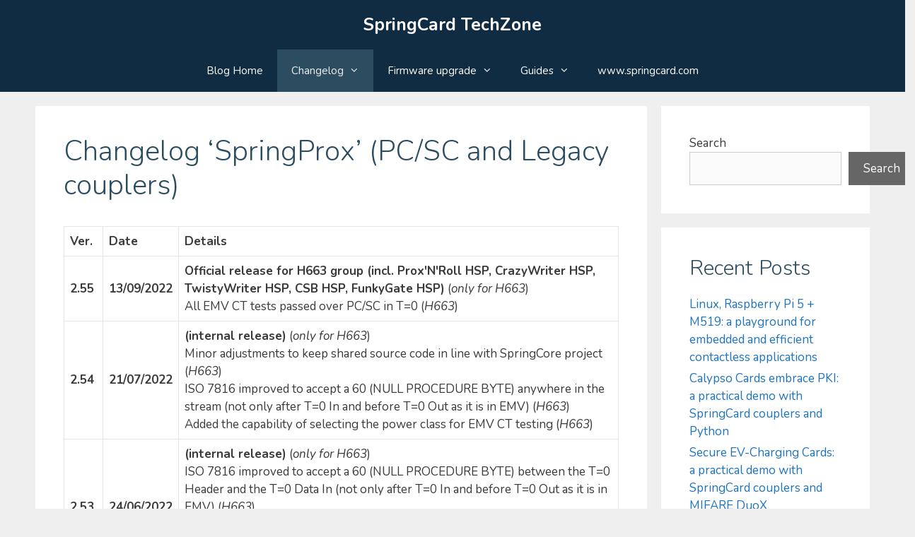

--- FILE ---
content_type: text/html; charset=UTF-8
request_url: https://tech.springcard.com/changelog/changelogspringprox/
body_size: 19636
content:
<!DOCTYPE html>
<html lang="en-US">
<head>
<meta name="MobileOptimized" content="width" />
<meta name="HandheldFriendly" content="true" />
<meta name="generator" content="Drupal 11 (https://www.drupal.org)" />

	<meta charset="UTF-8">
	<title>Changelog &#8216;SpringProx&#8217; (PC/SC and Legacy couplers) &#8211; SpringCard TechZone</title>
<meta name='robots' content='max-image-preview:large' />
<meta name="viewport" content="width=device-width, initial-scale=1"><link href='https://fonts.gstatic.com' crossorigin rel='preconnect' />
<link href='https://fonts.googleapis.com' crossorigin rel='preconnect' />


<style id='wp-img-auto-sizes-contain-inline-css'>
img:is([sizes=auto i],[sizes^="auto," i]){contain-intrinsic-size:3000px 1500px}
/*# sourceURL=wp-img-auto-sizes-contain-inline-css */
</style>
<link rel='stylesheet' id='generate-fonts-css' href='//fonts.googleapis.com/css?family=Nunito:200,200italic,300,300italic,regular,italic,600,600italic,700,700italic,800,800italic,900,900italic' media='all' />
<style id='wp-block-library-inline-css'>
:root{--wp-block-synced-color:#7a00df;--wp-block-synced-color--rgb:122,0,223;--wp-bound-block-color:var(--wp-block-synced-color);--wp-editor-canvas-background:#ddd;--wp-admin-theme-color:#007cba;--wp-admin-theme-color--rgb:0,124,186;--wp-admin-theme-color-darker-10:#006ba1;--wp-admin-theme-color-darker-10--rgb:0,107,160.5;--wp-admin-theme-color-darker-20:#005a87;--wp-admin-theme-color-darker-20--rgb:0,90,135;--wp-admin-border-width-focus:2px}@media (min-resolution:192dpi){:root{--wp-admin-border-width-focus:1.5px}}.wp-element-button{cursor:pointer}:root .has-very-light-gray-background-color{background-color:#eee}:root .has-very-dark-gray-background-color{background-color:#313131}:root .has-very-light-gray-color{color:#eee}:root .has-very-dark-gray-color{color:#313131}:root .has-vivid-green-cyan-to-vivid-cyan-blue-gradient-background{background:linear-gradient(135deg,#00d084,#0693e3)}:root .has-purple-crush-gradient-background{background:linear-gradient(135deg,#34e2e4,#4721fb 50%,#ab1dfe)}:root .has-hazy-dawn-gradient-background{background:linear-gradient(135deg,#faaca8,#dad0ec)}:root .has-subdued-olive-gradient-background{background:linear-gradient(135deg,#fafae1,#67a671)}:root .has-atomic-cream-gradient-background{background:linear-gradient(135deg,#fdd79a,#004a59)}:root .has-nightshade-gradient-background{background:linear-gradient(135deg,#330968,#31cdcf)}:root .has-midnight-gradient-background{background:linear-gradient(135deg,#020381,#2874fc)}:root{--wp--preset--font-size--normal:16px;--wp--preset--font-size--huge:42px}.has-regular-font-size{font-size:1em}.has-larger-font-size{font-size:2.625em}.has-normal-font-size{font-size:var(--wp--preset--font-size--normal)}.has-huge-font-size{font-size:var(--wp--preset--font-size--huge)}.has-text-align-center{text-align:center}.has-text-align-left{text-align:left}.has-text-align-right{text-align:right}.has-fit-text{white-space:nowrap!important}#end-resizable-editor-section{display:none}.aligncenter{clear:both}.items-justified-left{justify-content:flex-start}.items-justified-center{justify-content:center}.items-justified-right{justify-content:flex-end}.items-justified-space-between{justify-content:space-between}.screen-reader-text{border:0;clip-path:inset(50%);height:1px;margin:-1px;overflow:hidden;padding:0;position:absolute;width:1px;word-wrap:normal!important}.screen-reader-text:focus{background-color:#ddd;clip-path:none;color:#444;display:block;font-size:1em;height:auto;left:5px;line-height:normal;padding:15px 23px 14px;text-decoration:none;top:5px;width:auto;z-index:100000}html :where(.has-border-color){border-style:solid}html :where([style*=border-top-color]){border-top-style:solid}html :where([style*=border-right-color]){border-right-style:solid}html :where([style*=border-bottom-color]){border-bottom-style:solid}html :where([style*=border-left-color]){border-left-style:solid}html :where([style*=border-width]){border-style:solid}html :where([style*=border-top-width]){border-top-style:solid}html :where([style*=border-right-width]){border-right-style:solid}html :where([style*=border-bottom-width]){border-bottom-style:solid}html :where([style*=border-left-width]){border-left-style:solid}html :where(img[class*=wp-image-]){height:auto;max-width:100%}:where(figure){margin:0 0 1em}html :where(.is-position-sticky){--wp-admin--admin-bar--position-offset:var(--wp-admin--admin-bar--height,0px)}@media screen and (max-width:600px){html :where(.is-position-sticky){--wp-admin--admin-bar--position-offset:0px}}

/*# sourceURL=wp-block-library-inline-css */
</style><style id='wp-block-heading-inline-css'>
h1:where(.wp-block-heading).has-background,h2:where(.wp-block-heading).has-background,h3:where(.wp-block-heading).has-background,h4:where(.wp-block-heading).has-background,h5:where(.wp-block-heading).has-background,h6:where(.wp-block-heading).has-background{padding:1.25em 2.375em}h1.has-text-align-left[style*=writing-mode]:where([style*=vertical-lr]),h1.has-text-align-right[style*=writing-mode]:where([style*=vertical-rl]),h2.has-text-align-left[style*=writing-mode]:where([style*=vertical-lr]),h2.has-text-align-right[style*=writing-mode]:where([style*=vertical-rl]),h3.has-text-align-left[style*=writing-mode]:where([style*=vertical-lr]),h3.has-text-align-right[style*=writing-mode]:where([style*=vertical-rl]),h4.has-text-align-left[style*=writing-mode]:where([style*=vertical-lr]),h4.has-text-align-right[style*=writing-mode]:where([style*=vertical-rl]),h5.has-text-align-left[style*=writing-mode]:where([style*=vertical-lr]),h5.has-text-align-right[style*=writing-mode]:where([style*=vertical-rl]),h6.has-text-align-left[style*=writing-mode]:where([style*=vertical-lr]),h6.has-text-align-right[style*=writing-mode]:where([style*=vertical-rl]){rotate:180deg}
/*# sourceURL=https://tech.springcard.com/lib/blocks/heading/style.min.css */
</style>
<style id='wp-block-latest-comments-inline-css'>
ol.wp-block-latest-comments{box-sizing:border-box;margin-left:0}:where(.wp-block-latest-comments:not([style*=line-height] .wp-block-latest-comments__comment)){line-height:1.1}:where(.wp-block-latest-comments:not([style*=line-height] .wp-block-latest-comments__comment-excerpt p)){line-height:1.8}.has-dates :where(.wp-block-latest-comments:not([style*=line-height])),.has-excerpts :where(.wp-block-latest-comments:not([style*=line-height])){line-height:1.5}.wp-block-latest-comments .wp-block-latest-comments{padding-left:0}.wp-block-latest-comments__comment{list-style:none;margin-bottom:1em}.has-avatars .wp-block-latest-comments__comment{list-style:none;min-height:2.25em}.has-avatars .wp-block-latest-comments__comment .wp-block-latest-comments__comment-excerpt,.has-avatars .wp-block-latest-comments__comment .wp-block-latest-comments__comment-meta{margin-left:3.25em}.wp-block-latest-comments__comment-excerpt p{font-size:.875em;margin:.36em 0 1.4em}.wp-block-latest-comments__comment-date{display:block;font-size:.75em}.wp-block-latest-comments .avatar,.wp-block-latest-comments__comment-avatar{border-radius:1.5em;display:block;float:left;height:2.5em;margin-right:.75em;width:2.5em}.wp-block-latest-comments[class*=-font-size] a,.wp-block-latest-comments[style*=font-size] a{font-size:inherit}
/*# sourceURL=https://tech.springcard.com/lib/blocks/latest-comments/style.min.css */
</style>
<style id='wp-block-latest-posts-inline-css'>
.wp-block-latest-posts{box-sizing:border-box}.wp-block-latest-posts.alignleft{margin-right:2em}.wp-block-latest-posts.alignright{margin-left:2em}.wp-block-latest-posts.wp-block-latest-posts__list{list-style:none}.wp-block-latest-posts.wp-block-latest-posts__list li{clear:both;overflow-wrap:break-word}.wp-block-latest-posts.is-grid{display:flex;flex-wrap:wrap}.wp-block-latest-posts.is-grid li{margin:0 1.25em 1.25em 0;width:100%}@media (min-width:600px){.wp-block-latest-posts.columns-2 li{width:calc(50% - .625em)}.wp-block-latest-posts.columns-2 li:nth-child(2n){margin-right:0}.wp-block-latest-posts.columns-3 li{width:calc(33.33333% - .83333em)}.wp-block-latest-posts.columns-3 li:nth-child(3n){margin-right:0}.wp-block-latest-posts.columns-4 li{width:calc(25% - .9375em)}.wp-block-latest-posts.columns-4 li:nth-child(4n){margin-right:0}.wp-block-latest-posts.columns-5 li{width:calc(20% - 1em)}.wp-block-latest-posts.columns-5 li:nth-child(5n){margin-right:0}.wp-block-latest-posts.columns-6 li{width:calc(16.66667% - 1.04167em)}.wp-block-latest-posts.columns-6 li:nth-child(6n){margin-right:0}}:root :where(.wp-block-latest-posts.is-grid){padding:0}:root :where(.wp-block-latest-posts.wp-block-latest-posts__list){padding-left:0}.wp-block-latest-posts__post-author,.wp-block-latest-posts__post-date{display:block;font-size:.8125em}.wp-block-latest-posts__post-excerpt,.wp-block-latest-posts__post-full-content{margin-bottom:1em;margin-top:.5em}.wp-block-latest-posts__featured-image a{display:inline-block}.wp-block-latest-posts__featured-image img{height:auto;max-width:100%;width:auto}.wp-block-latest-posts__featured-image.alignleft{float:left;margin-right:1em}.wp-block-latest-posts__featured-image.alignright{float:right;margin-left:1em}.wp-block-latest-posts__featured-image.aligncenter{margin-bottom:1em;text-align:center}
/*# sourceURL=https://tech.springcard.com/lib/blocks/latest-posts/style.min.css */
</style>
<style id='wp-block-search-inline-css'>
.wp-block-search__button{margin-left:10px;word-break:normal}.wp-block-search__button.has-icon{line-height:0}.wp-block-search__button svg{height:1.25em;min-height:24px;min-width:24px;width:1.25em;fill:currentColor;vertical-align:text-bottom}:where(.wp-block-search__button){border:1px solid #ccc;padding:6px 10px}.wp-block-search__inside-wrapper{display:flex;flex:auto;flex-wrap:nowrap;max-width:100%}.wp-block-search__label{width:100%}.wp-block-search.wp-block-search__button-only .wp-block-search__button{box-sizing:border-box;display:flex;flex-shrink:0;justify-content:center;margin-left:0;max-width:100%}.wp-block-search.wp-block-search__button-only .wp-block-search__inside-wrapper{min-width:0!important;transition-property:width}.wp-block-search.wp-block-search__button-only .wp-block-search__input{flex-basis:100%;transition-duration:.3s}.wp-block-search.wp-block-search__button-only.wp-block-search__searchfield-hidden,.wp-block-search.wp-block-search__button-only.wp-block-search__searchfield-hidden .wp-block-search__inside-wrapper{overflow:hidden}.wp-block-search.wp-block-search__button-only.wp-block-search__searchfield-hidden .wp-block-search__input{border-left-width:0!important;border-right-width:0!important;flex-basis:0;flex-grow:0;margin:0;min-width:0!important;padding-left:0!important;padding-right:0!important;width:0!important}:where(.wp-block-search__input){appearance:none;border:1px solid #949494;flex-grow:1;font-family:inherit;font-size:inherit;font-style:inherit;font-weight:inherit;letter-spacing:inherit;line-height:inherit;margin-left:0;margin-right:0;min-width:3rem;padding:8px;text-decoration:unset!important;text-transform:inherit}:where(.wp-block-search__button-inside .wp-block-search__inside-wrapper){background-color:#fff;border:1px solid #949494;box-sizing:border-box;padding:4px}:where(.wp-block-search__button-inside .wp-block-search__inside-wrapper) .wp-block-search__input{border:none;border-radius:0;padding:0 4px}:where(.wp-block-search__button-inside .wp-block-search__inside-wrapper) .wp-block-search__input:focus{outline:none}:where(.wp-block-search__button-inside .wp-block-search__inside-wrapper) :where(.wp-block-search__button){padding:4px 8px}.wp-block-search.aligncenter .wp-block-search__inside-wrapper{margin:auto}.wp-block[data-align=right] .wp-block-search.wp-block-search__button-only .wp-block-search__inside-wrapper{float:right}
/*# sourceURL=https://tech.springcard.com/lib/blocks/search/style.min.css */
</style>
<style id='wp-block-group-inline-css'>
.wp-block-group{box-sizing:border-box}:where(.wp-block-group.wp-block-group-is-layout-constrained){position:relative}
/*# sourceURL=https://tech.springcard.com/lib/blocks/group/style.min.css */
</style>
<style id='global-styles-inline-css'>
:root{--wp--preset--aspect-ratio--square: 1;--wp--preset--aspect-ratio--4-3: 4/3;--wp--preset--aspect-ratio--3-4: 3/4;--wp--preset--aspect-ratio--3-2: 3/2;--wp--preset--aspect-ratio--2-3: 2/3;--wp--preset--aspect-ratio--16-9: 16/9;--wp--preset--aspect-ratio--9-16: 9/16;--wp--preset--color--black: #000000;--wp--preset--color--cyan-bluish-gray: #abb8c3;--wp--preset--color--white: #ffffff;--wp--preset--color--pale-pink: #f78da7;--wp--preset--color--vivid-red: #cf2e2e;--wp--preset--color--luminous-vivid-orange: #ff6900;--wp--preset--color--luminous-vivid-amber: #fcb900;--wp--preset--color--light-green-cyan: #7bdcb5;--wp--preset--color--vivid-green-cyan: #00d084;--wp--preset--color--pale-cyan-blue: #8ed1fc;--wp--preset--color--vivid-cyan-blue: #0693e3;--wp--preset--color--vivid-purple: #9b51e0;--wp--preset--color--contrast: var(--contrast);--wp--preset--color--contrast-2: var(--contrast-2);--wp--preset--color--contrast-3: var(--contrast-3);--wp--preset--color--base: var(--base);--wp--preset--color--base-2: var(--base-2);--wp--preset--color--base-3: var(--base-3);--wp--preset--color--accent: var(--accent);--wp--preset--gradient--vivid-cyan-blue-to-vivid-purple: linear-gradient(135deg,rgb(6,147,227) 0%,rgb(155,81,224) 100%);--wp--preset--gradient--light-green-cyan-to-vivid-green-cyan: linear-gradient(135deg,rgb(122,220,180) 0%,rgb(0,208,130) 100%);--wp--preset--gradient--luminous-vivid-amber-to-luminous-vivid-orange: linear-gradient(135deg,rgb(252,185,0) 0%,rgb(255,105,0) 100%);--wp--preset--gradient--luminous-vivid-orange-to-vivid-red: linear-gradient(135deg,rgb(255,105,0) 0%,rgb(207,46,46) 100%);--wp--preset--gradient--very-light-gray-to-cyan-bluish-gray: linear-gradient(135deg,rgb(238,238,238) 0%,rgb(169,184,195) 100%);--wp--preset--gradient--cool-to-warm-spectrum: linear-gradient(135deg,rgb(74,234,220) 0%,rgb(151,120,209) 20%,rgb(207,42,186) 40%,rgb(238,44,130) 60%,rgb(251,105,98) 80%,rgb(254,248,76) 100%);--wp--preset--gradient--blush-light-purple: linear-gradient(135deg,rgb(255,206,236) 0%,rgb(152,150,240) 100%);--wp--preset--gradient--blush-bordeaux: linear-gradient(135deg,rgb(254,205,165) 0%,rgb(254,45,45) 50%,rgb(107,0,62) 100%);--wp--preset--gradient--luminous-dusk: linear-gradient(135deg,rgb(255,203,112) 0%,rgb(199,81,192) 50%,rgb(65,88,208) 100%);--wp--preset--gradient--pale-ocean: linear-gradient(135deg,rgb(255,245,203) 0%,rgb(182,227,212) 50%,rgb(51,167,181) 100%);--wp--preset--gradient--electric-grass: linear-gradient(135deg,rgb(202,248,128) 0%,rgb(113,206,126) 100%);--wp--preset--gradient--midnight: linear-gradient(135deg,rgb(2,3,129) 0%,rgb(40,116,252) 100%);--wp--preset--font-size--small: 13px;--wp--preset--font-size--medium: 20px;--wp--preset--font-size--large: 36px;--wp--preset--font-size--x-large: 42px;--wp--preset--spacing--20: 0.44rem;--wp--preset--spacing--30: 0.67rem;--wp--preset--spacing--40: 1rem;--wp--preset--spacing--50: 1.5rem;--wp--preset--spacing--60: 2.25rem;--wp--preset--spacing--70: 3.38rem;--wp--preset--spacing--80: 5.06rem;--wp--preset--shadow--natural: 6px 6px 9px rgba(0, 0, 0, 0.2);--wp--preset--shadow--deep: 12px 12px 50px rgba(0, 0, 0, 0.4);--wp--preset--shadow--sharp: 6px 6px 0px rgba(0, 0, 0, 0.2);--wp--preset--shadow--outlined: 6px 6px 0px -3px rgb(255, 255, 255), 6px 6px rgb(0, 0, 0);--wp--preset--shadow--crisp: 6px 6px 0px rgb(0, 0, 0);}:where(.is-layout-flex){gap: 0.5em;}:where(.is-layout-grid){gap: 0.5em;}body .is-layout-flex{display: flex;}.is-layout-flex{flex-wrap: wrap;align-items: center;}.is-layout-flex > :is(*, div){margin: 0;}body .is-layout-grid{display: grid;}.is-layout-grid > :is(*, div){margin: 0;}:where(.wp-block-columns.is-layout-flex){gap: 2em;}:where(.wp-block-columns.is-layout-grid){gap: 2em;}:where(.wp-block-post-template.is-layout-flex){gap: 1.25em;}:where(.wp-block-post-template.is-layout-grid){gap: 1.25em;}.has-black-color{color: var(--wp--preset--color--black) !important;}.has-cyan-bluish-gray-color{color: var(--wp--preset--color--cyan-bluish-gray) !important;}.has-white-color{color: var(--wp--preset--color--white) !important;}.has-pale-pink-color{color: var(--wp--preset--color--pale-pink) !important;}.has-vivid-red-color{color: var(--wp--preset--color--vivid-red) !important;}.has-luminous-vivid-orange-color{color: var(--wp--preset--color--luminous-vivid-orange) !important;}.has-luminous-vivid-amber-color{color: var(--wp--preset--color--luminous-vivid-amber) !important;}.has-light-green-cyan-color{color: var(--wp--preset--color--light-green-cyan) !important;}.has-vivid-green-cyan-color{color: var(--wp--preset--color--vivid-green-cyan) !important;}.has-pale-cyan-blue-color{color: var(--wp--preset--color--pale-cyan-blue) !important;}.has-vivid-cyan-blue-color{color: var(--wp--preset--color--vivid-cyan-blue) !important;}.has-vivid-purple-color{color: var(--wp--preset--color--vivid-purple) !important;}.has-black-background-color{background-color: var(--wp--preset--color--black) !important;}.has-cyan-bluish-gray-background-color{background-color: var(--wp--preset--color--cyan-bluish-gray) !important;}.has-white-background-color{background-color: var(--wp--preset--color--white) !important;}.has-pale-pink-background-color{background-color: var(--wp--preset--color--pale-pink) !important;}.has-vivid-red-background-color{background-color: var(--wp--preset--color--vivid-red) !important;}.has-luminous-vivid-orange-background-color{background-color: var(--wp--preset--color--luminous-vivid-orange) !important;}.has-luminous-vivid-amber-background-color{background-color: var(--wp--preset--color--luminous-vivid-amber) !important;}.has-light-green-cyan-background-color{background-color: var(--wp--preset--color--light-green-cyan) !important;}.has-vivid-green-cyan-background-color{background-color: var(--wp--preset--color--vivid-green-cyan) !important;}.has-pale-cyan-blue-background-color{background-color: var(--wp--preset--color--pale-cyan-blue) !important;}.has-vivid-cyan-blue-background-color{background-color: var(--wp--preset--color--vivid-cyan-blue) !important;}.has-vivid-purple-background-color{background-color: var(--wp--preset--color--vivid-purple) !important;}.has-black-border-color{border-color: var(--wp--preset--color--black) !important;}.has-cyan-bluish-gray-border-color{border-color: var(--wp--preset--color--cyan-bluish-gray) !important;}.has-white-border-color{border-color: var(--wp--preset--color--white) !important;}.has-pale-pink-border-color{border-color: var(--wp--preset--color--pale-pink) !important;}.has-vivid-red-border-color{border-color: var(--wp--preset--color--vivid-red) !important;}.has-luminous-vivid-orange-border-color{border-color: var(--wp--preset--color--luminous-vivid-orange) !important;}.has-luminous-vivid-amber-border-color{border-color: var(--wp--preset--color--luminous-vivid-amber) !important;}.has-light-green-cyan-border-color{border-color: var(--wp--preset--color--light-green-cyan) !important;}.has-vivid-green-cyan-border-color{border-color: var(--wp--preset--color--vivid-green-cyan) !important;}.has-pale-cyan-blue-border-color{border-color: var(--wp--preset--color--pale-cyan-blue) !important;}.has-vivid-cyan-blue-border-color{border-color: var(--wp--preset--color--vivid-cyan-blue) !important;}.has-vivid-purple-border-color{border-color: var(--wp--preset--color--vivid-purple) !important;}.has-vivid-cyan-blue-to-vivid-purple-gradient-background{background: var(--wp--preset--gradient--vivid-cyan-blue-to-vivid-purple) !important;}.has-light-green-cyan-to-vivid-green-cyan-gradient-background{background: var(--wp--preset--gradient--light-green-cyan-to-vivid-green-cyan) !important;}.has-luminous-vivid-amber-to-luminous-vivid-orange-gradient-background{background: var(--wp--preset--gradient--luminous-vivid-amber-to-luminous-vivid-orange) !important;}.has-luminous-vivid-orange-to-vivid-red-gradient-background{background: var(--wp--preset--gradient--luminous-vivid-orange-to-vivid-red) !important;}.has-very-light-gray-to-cyan-bluish-gray-gradient-background{background: var(--wp--preset--gradient--very-light-gray-to-cyan-bluish-gray) !important;}.has-cool-to-warm-spectrum-gradient-background{background: var(--wp--preset--gradient--cool-to-warm-spectrum) !important;}.has-blush-light-purple-gradient-background{background: var(--wp--preset--gradient--blush-light-purple) !important;}.has-blush-bordeaux-gradient-background{background: var(--wp--preset--gradient--blush-bordeaux) !important;}.has-luminous-dusk-gradient-background{background: var(--wp--preset--gradient--luminous-dusk) !important;}.has-pale-ocean-gradient-background{background: var(--wp--preset--gradient--pale-ocean) !important;}.has-electric-grass-gradient-background{background: var(--wp--preset--gradient--electric-grass) !important;}.has-midnight-gradient-background{background: var(--wp--preset--gradient--midnight) !important;}.has-small-font-size{font-size: var(--wp--preset--font-size--small) !important;}.has-medium-font-size{font-size: var(--wp--preset--font-size--medium) !important;}.has-large-font-size{font-size: var(--wp--preset--font-size--large) !important;}.has-x-large-font-size{font-size: var(--wp--preset--font-size--x-large) !important;}
/*# sourceURL=global-styles-inline-css */
</style>

<style id='classic-theme-styles-inline-css'>
/*! This file is auto-generated */
.wp-block-button__link{color:#fff;background-color:#32373c;border-radius:9999px;box-shadow:none;text-decoration:none;padding:calc(.667em + 2px) calc(1.333em + 2px);font-size:1.125em}.wp-block-file__button{background:#32373c;color:#fff;text-decoration:none}
/*# sourceURL=/wp-includes/css/classic-themes.min.css */
</style>
<link rel='stylesheet' id='generate-style-grid-css' href='https://tech.springcard.com/core/views/generatepress/assets/css/unsemantic-grid.min.css?rnd=41869' media='all' />
<link rel='stylesheet' id='generate-style-css' href='https://tech.springcard.com/core/views/generatepress/assets/css/style.min.css?rnd=41869' media='all' />
<style id='generate-style-inline-css'>
body{background-color:#efefef;color:#3a3a3a;}a{color:#1e73be;}a:hover, a:focus, a:active{color:#000000;}body .grid-container{max-width:1100px;}.wp-block-group__inner-container{max-width:1100px;margin-left:auto;margin-right:auto;}:root{--contrast:#222222;--contrast-2:#102c43;--contrast-3:#2c4d60;--base:#f0f0f0;--base-2:#f7f8f9;--base-3:#ffffff;--accent:#d80a1d;}:root .has-contrast-color{color:var(--contrast);}:root .has-contrast-background-color{background-color:var(--contrast);}:root .has-contrast-2-color{color:var(--contrast-2);}:root .has-contrast-2-background-color{background-color:var(--contrast-2);}:root .has-contrast-3-color{color:var(--contrast-3);}:root .has-contrast-3-background-color{background-color:var(--contrast-3);}:root .has-base-color{color:var(--base);}:root .has-base-background-color{background-color:var(--base);}:root .has-base-2-color{color:var(--base-2);}:root .has-base-2-background-color{background-color:var(--base-2);}:root .has-base-3-color{color:var(--base-3);}:root .has-base-3-background-color{background-color:var(--base-3);}:root .has-accent-color{color:var(--accent);}:root .has-accent-background-color{background-color:var(--accent);}body, button, input, select, textarea{font-family:"Nunito", sans-serif;}body{line-height:1.5;}.entry-content > [class*="wp-block-"]:not(:last-child):not(.wp-block-heading){margin-bottom:1.5em;}.main-navigation .main-nav ul ul li a{font-size:14px;}.sidebar .widget, .footer-widgets .widget{font-size:17px;}h1{font-weight:300;font-size:40px;}h2{font-weight:300;font-size:30px;}h3{font-size:20px;}h4{font-size:inherit;}h5{font-size:inherit;}@media (max-width:768px){.main-title{font-size:30px;}h1{font-size:30px;}h2{font-size:25px;}}.top-bar{background-color:var(--contrast-2);color:#ffffff;}.top-bar a{color:#ffffff;}.top-bar a:hover{color:#303030;}.site-header{background-color:var(--contrast-2);color:#3a3a3a;}.site-header a{color:#3a3a3a;}.main-title a,.main-title a:hover{color:var(--base-3);}.site-description{color:var(--base);}.mobile-menu-control-wrapper .menu-toggle,.mobile-menu-control-wrapper .menu-toggle:hover,.mobile-menu-control-wrapper .menu-toggle:focus,.has-inline-mobile-toggle #site-navigation.toggled{background-color:rgba(0, 0, 0, 0.02);}.main-navigation,.main-navigation ul ul{background-color:var(--contrast-2);}.main-navigation .main-nav ul li a, .main-navigation .menu-toggle, .main-navigation .menu-bar-items{color:var(--base-3);}.main-navigation .main-nav ul li:not([class*="current-menu-"]):hover > a, .main-navigation .main-nav ul li:not([class*="current-menu-"]):focus > a, .main-navigation .main-nav ul li.sfHover:not([class*="current-menu-"]) > a, .main-navigation .menu-bar-item:hover > a, .main-navigation .menu-bar-item.sfHover > a{color:var(--base-2);background-color:var(--contrast-3);}button.menu-toggle:hover,button.menu-toggle:focus,.main-navigation .mobile-bar-items a,.main-navigation .mobile-bar-items a:hover,.main-navigation .mobile-bar-items a:focus{color:var(--base-3);}.main-navigation .main-nav ul li[class*="current-menu-"] > a{color:var(--base);background-color:var(--contrast-3);}.navigation-search input[type="search"],.navigation-search input[type="search"]:active, .navigation-search input[type="search"]:focus, .main-navigation .main-nav ul li.search-item.active > a, .main-navigation .menu-bar-items .search-item.active > a{color:var(--base-2);background-color:var(--contrast-3);}.main-navigation ul ul{background-color:var(--contrast-2);}.main-navigation .main-nav ul ul li a{color:#ffffff;}.main-navigation .main-nav ul ul li:not([class*="current-menu-"]):hover > a,.main-navigation .main-nav ul ul li:not([class*="current-menu-"]):focus > a, .main-navigation .main-nav ul ul li.sfHover:not([class*="current-menu-"]) > a{color:#ffffff;background-color:var(--contrast-3);}.main-navigation .main-nav ul ul li[class*="current-menu-"] > a{color:var(--base);background-color:var(--contrast-3);}.separate-containers .inside-article, .separate-containers .comments-area, .separate-containers .page-header, .one-container .container, .separate-containers .paging-navigation, .inside-page-header{background-color:#ffffff;}.inside-article a,.paging-navigation a,.comments-area a,.page-header a{color:var(--contrast-3);}.inside-article a:hover,.paging-navigation a:hover,.comments-area a:hover,.page-header a:hover{color:var(--accent);}.entry-meta{color:#595959;}.entry-meta a{color:#595959;}.entry-meta a:hover{color:#1e73be;}h1{color:var(--contrast-3);}h2{color:var(--contrast-3);}h3{color:var(--contrast-3);}h4{color:var(--contrast-3);}h5{color:var(--contrast-3);}h6{color:var(--contrast-3);}.sidebar .widget{background-color:#ffffff;}.sidebar .widget .widget-title{color:#000000;}.footer-widgets{background-color:#ffffff;}.footer-widgets .widget-title{color:#000000;}.site-info{color:#ffffff;background-color:#222222;}.site-info a{color:#ffffff;}.site-info a:hover{color:#606060;}.footer-bar .widget_nav_menu .current-menu-item a{color:#606060;}input[type="text"],input[type="email"],input[type="url"],input[type="password"],input[type="search"],input[type="tel"],input[type="number"],textarea,select{color:#666666;background-color:#fafafa;border-color:#cccccc;}input[type="text"]:focus,input[type="email"]:focus,input[type="url"]:focus,input[type="password"]:focus,input[type="search"]:focus,input[type="tel"]:focus,input[type="number"]:focus,textarea:focus,select:focus{color:#666666;background-color:#ffffff;border-color:#bfbfbf;}button,html input[type="button"],input[type="reset"],input[type="submit"],a.button,a.wp-block-button__link:not(.has-background){color:#ffffff;background-color:#666666;}button:hover,html input[type="button"]:hover,input[type="reset"]:hover,input[type="submit"]:hover,a.button:hover,button:focus,html input[type="button"]:focus,input[type="reset"]:focus,input[type="submit"]:focus,a.button:focus,a.wp-block-button__link:not(.has-background):active,a.wp-block-button__link:not(.has-background):focus,a.wp-block-button__link:not(.has-background):hover{color:#ffffff;background-color:#3f3f3f;}a.generate-back-to-top{background-color:rgba( 0,0,0,0.4 );color:#ffffff;}a.generate-back-to-top:hover,a.generate-back-to-top:focus{background-color:rgba( 0,0,0,0.6 );color:#ffffff;}:root{--gp-search-modal-bg-color:var(--base-3);--gp-search-modal-text-color:var(--contrast);--gp-search-modal-overlay-bg-color:rgba(0,0,0,0.2);}@media (max-width:768px){.main-navigation .menu-bar-item:hover > a, .main-navigation .menu-bar-item.sfHover > a{background:none;color:var(--base-3);}}.inside-top-bar{padding:10px;}.site-main .wp-block-group__inner-container{padding:40px;}.entry-content .alignwide, body:not(.no-sidebar) .entry-content .alignfull{margin-left:-40px;width:calc(100% + 80px);max-width:calc(100% + 80px);}.container.grid-container{max-width:1180px;}.rtl .menu-item-has-children .dropdown-menu-toggle{padding-left:20px;}.rtl .main-navigation .main-nav ul li.menu-item-has-children > a{padding-right:20px;}.site-info{padding:20px;}@media (max-width:768px){.separate-containers .inside-article, .separate-containers .comments-area, .separate-containers .page-header, .separate-containers .paging-navigation, .one-container .site-content, .inside-page-header{padding:30px;}.site-main .wp-block-group__inner-container{padding:30px;}.site-info{padding-right:10px;padding-left:10px;}.entry-content .alignwide, body:not(.no-sidebar) .entry-content .alignfull{margin-left:-30px;width:calc(100% + 60px);max-width:calc(100% + 60px);}}.one-container .sidebar .widget{padding:0px;}/* End cached CSS */@media (max-width:768px){.main-navigation .menu-toggle,.main-navigation .mobile-bar-items,.sidebar-nav-mobile:not(#sticky-placeholder){display:block;}.main-navigation ul,.gen-sidebar-nav{display:none;}[class*="nav-float-"] .site-header .inside-header > *{float:none;clear:both;}}
/*# sourceURL=generate-style-inline-css */
</style>
<link rel='stylesheet' id='generate-mobile-style-css' href='https://tech.springcard.com/core/views/generatepress/assets/css/mobile.min.css?rnd=41869' media='all' />
<link rel='stylesheet' id='generate-font-icons-css' href='https://tech.springcard.com/core/views/generatepress/assets/css/components/font-icons.min.css?rnd=41869' media='all' />
<link rel="canonical" href="https://tech.springcard.com/changelog/changelogspringprox/" />
<link rel='shortlink' href='https://tech.springcard.com/?p=997' />
<link rel="icon" href="https://tech.springcard.com/storage/2023/02/CLG22138-AASPRINGCARD_FAVICON-120x120-1.png" type="image/png"/>
</head>

<body class="wp-singular page-template-default page page-id-997 page-child parent-pageid-897 wp-embed-responsive wp-theme-generatepress right-sidebar nav-below-header separate-containers fluid-header active-footer-widgets-3 nav-aligned-center header-aligned-center dropdown-hover" itemtype="https://schema.org/WebPage" itemscope>
	<a class="screen-reader-text skip-link" href="#content" title="Skip to content">Skip to content</a>		<header class="site-header" id="masthead" aria-label="Site"  itemtype="https://schema.org/WPHeader" itemscope>
			<div class="inside-header">
				<div class="site-branding">
						<p class="main-title" itemprop="headline">
					<a href="https://tech.springcard.com/" rel="home">SpringCard TechZone</a>
				</p>
						
					</div>			</div>
		</header>
				<nav class="main-navigation sub-menu-right" id="site-navigation" aria-label="Primary"  itemtype="https://schema.org/SiteNavigationElement" itemscope>
			<div class="inside-navigation grid-container grid-parent">
								<button class="menu-toggle" aria-controls="primary-menu" aria-expanded="false">
					<span class="mobile-menu">Menu</span>				</button>
				<div id="primary-menu" class="main-nav"><ul id="menu-header" class=" menu sf-menu"><li id="menu-item-3528" class="menu-item menu-item-type-custom menu-item-object-custom menu-item-home menu-item-3528"><a href="https://tech.springcard.com/">Blog Home</a></li>
<li id="menu-item-3529" class="menu-item menu-item-type-post_type menu-item-object-page current-page-ancestor current-menu-ancestor current-menu-parent current-page-parent current_page_parent current_page_ancestor menu-item-has-children menu-item-3529"><a href="https://tech.springcard.com/changelog/">Changelog<span role="presentation" class="dropdown-menu-toggle"></span></a>
<ul class="sub-menu">
	<li id="menu-item-3532" class="menu-item menu-item-type-post_type menu-item-object-page menu-item-3532"><a href="https://tech.springcard.com/changelog/changelog-springcore/">Changelog SpringCore</a></li>
	<li id="menu-item-3531" class="menu-item menu-item-type-post_type menu-item-object-page current-menu-item page_item page-item-997 current_page_item menu-item-3531"><a href="https://tech.springcard.com/changelog/changelogspringprox/" aria-current="page">Changelog ‘SpringProx’ (PC/SC and Legacy couplers)</a></li>
	<li id="menu-item-3530" class="menu-item menu-item-type-post_type menu-item-object-page menu-item-3530"><a href="https://tech.springcard.com/changelog/iwm2/">Changelog ‘IWM2’ (FunkyGate, /RDR, RFID Scanner)</a></li>
</ul>
</li>
<li id="menu-item-3534" class="menu-item menu-item-type-post_type menu-item-object-page menu-item-has-children menu-item-3534"><a href="https://tech.springcard.com/firmware-upgrade/">Firmware upgrade<span role="presentation" class="dropdown-menu-toggle"></span></a>
<ul class="sub-menu">
	<li id="menu-item-3537" class="menu-item menu-item-type-post_type menu-item-object-page menu-item-3537"><a href="https://tech.springcard.com/firmware-upgrade/h663-h512-firmware-upgrade/">H663/H512 Families : Firmware Upgrade Procedure</a></li>
	<li id="menu-item-3536" class="menu-item menu-item-type-post_type menu-item-object-page menu-item-3536"><a href="https://tech.springcard.com/firmware-upgrade/k663-firmware-upgrade/">K663 Family : Firmware Upgrade Procedure</a></li>
	<li id="menu-item-3538" class="menu-item menu-item-type-post_type menu-item-object-page menu-item-3538"><a href="https://tech.springcard.com/firmware-upgrade/e663-firmware-upgrade/">E663 Family : Firmware Upgrade Procedure.</a></li>
	<li id="menu-item-3539" class="menu-item menu-item-type-post_type menu-item-object-page menu-item-3539"><a href="https://tech.springcard.com/firmware-upgrade/s663-firmware-upgrade/">S663 Family : Firmware Upgrade Procedure.</a></li>
	<li id="menu-item-3535" class="menu-item menu-item-type-post_type menu-item-object-page menu-item-3535"><a href="https://tech.springcard.com/firmware-upgrade/csb6-firmware-upgrade/">CSB6 Family : Firmware Upgrade Procedure</a></li>
</ul>
</li>
<li id="menu-item-3541" class="menu-item menu-item-type-post_type menu-item-object-page menu-item-has-children menu-item-3541"><a href="https://tech.springcard.com/guides/">Guides<span role="presentation" class="dropdown-menu-toggle"></span></a>
<ul class="sub-menu">
	<li id="menu-item-3543" class="menu-item menu-item-type-post_type menu-item-object-page menu-item-3543"><a href="https://tech.springcard.com/guides/pcsc-get-firmware-version/">Retrieving the firmware version of your SpringCard PC/SC reader</a></li>
	<li id="menu-item-3544" class="menu-item menu-item-type-post_type menu-item-object-page menu-item-3544"><a href="https://tech.springcard.com/guides/sdd480-install/">SpringCard PC/SC driver for Windows: installation guide</a></li>
	<li id="menu-item-3540" class="menu-item menu-item-type-post_type menu-item-object-page menu-item-3540"><a href="https://tech.springcard.com/firmware-upgrade/changing-proxnroll-mode/">Changing Prox’N’Roll firmware mode</a></li>
	<li id="menu-item-3542" class="menu-item menu-item-type-post_type menu-item-object-page menu-item-3542"><a href="https://tech.springcard.com/guides/pcsc-unix-with-pcsclite/">PC/SC under Unix/Linux/Mac with PCSC-Lite</a></li>
</ul>
</li>
<li id="menu-item-3545" class="menu-item menu-item-type-custom menu-item-object-custom menu-item-3545"><a href="https://www.springcard.com">www.springcard.com</a></li>
</ul></div>			</div>
		</nav>
		
	<div class="site grid-container container hfeed grid-parent" id="page">
				<div class="site-content" id="content">
			
	<div class="content-area grid-parent mobile-grid-100 grid-75 tablet-grid-75" id="primary">
		<main class="site-main" id="main">
			
<article id="post-997" class="post-997 page type-page status-publish" itemtype="https://schema.org/CreativeWork" itemscope>
	<div class="inside-article">
		
			<header class="entry-header">
				<h1 class="entry-title" itemprop="headline">Changelog &#8216;SpringProx&#8217; (PC/SC and Legacy couplers)</h1>			</header>

			
		<div class="entry-content" itemprop="text">
			<table border="1">
	<thead>
		<tr>
			<th>Ver.</th>
			<th>Date</th>
			<th>Details</th>
		</tr>
	</thead>
	<tbody>
		<tr>
			<td><strong>2.55</strong></td>
			<td><strong>13/09/2022</strong></td>
			<td><strong>Official release for H663 group (incl. Prox'N'Roll HSP, CrazyWriter HSP, TwistyWriter HSP, CSB HSP, FunkyGate HSP)</strong> (<em>only for H663</em>)<br />
				All EMV CT tests passed over PC/SC in T=0 (<em>H663</em>)</td>
		</tr>
		<tr>
			<td><strong>2.54</strong></td>
			<td><strong>21/07/2022</strong></td>
			<td><strong>(internal release)</strong> (<em>only for H663</em>)<br />
				Minor adjustments to keep shared source code in line with SpringCore project (<em>H663</em>)<br />
				ISO 7816 improved to accept a 60 (NULL PROCEDURE BYTE) anywhere in the stream (not only after T=0 In and before T=0 Out as it is in EMV) (<em>H663</em>)<br />
				Added the capability of selecting the power class for EMV CT testing (<em>H663</em>)</td>
		</tr>
		<tr>
			<td><strong>2.53</strong></td>
			<td><strong>24/06/2022</strong></td>
			<td><strong>(internal release)</strong> (<em>only for H663</em>)<br />
				ISO 7816 improved to accept a 60 (NULL PROCEDURE BYTE) between the T=0 Header and the T=0 Data In (not only after T=0 In and before T=0 Out as it is in EMV) (<em>H663</em>)<br />
				Added a GET_DATA to read current CT (ISO 7816) parameters (<em>all</em>)<br />
				Introduced new firmware "H663 on AT32UC3B0128" (<em>H663 ?</em>)<br />
				Added CCID time-extension (<em>H663</em>)</td>
		</tr>
		<tr>
			<td><strong>2.51</strong></td>
			<td><strong>18/01/2021</strong></td>
			<td><strong>(internal release)</strong> (<em>only for H663</em>)<br />
				Added a delay on power up once we know the stack is PCSC-Lite (<em>H663</em>)<br />
				New trace messages to investigate power-related issues on a Raspberry Pi 3 computer (<em>H663</em>)</td>
		</tr>
		<tr>
			<td><strong>2.50</strong></td>
			<td><strong>20/10/2021</strong></td>
			<td><strong>Official release for H663 group (incl. Prox'N'Roll HSP, CrazyWriter HSP, TwistyWriter HSP, CSB HSP, FunkyGate HSP)</strong> (<em>only for H663</em>)<br />
				Better implementation of CL tracking for random IDs (<em>all</em>)<br />
				Better reliability of /SUSPEND implementation (<em>K663</em>)<br />
				Minor adjustments to keep shared source code in line with other projects (GPS tracker) (<em>all</em>)<br />
				Introduced new firmware "H663 without 7816" (<em>H663</em>)</td>
		</tr>
		<tr>
			<td><strong>2.43</strong></td>
			<td><strong>26/08/2021</strong></td>
			<td><strong>(internal release)</strong> (<em>only for H663</em>)<br />
				Added the capability of masking some CCID slots (to support many devices on Windows, where the PC/SC stack is limited to 10 readers) (<em>all</em>)<br />
				Added PC/SC Envelope command to APDU interpreter (<em>all</em>)<br />
				Minor adjustments to keep shared source code in line with SpringCore project (<em>all</em>)<br />
				ISO 7816 improved error handling after UART overrun (<em>H663</em>)<br />
				All EMV CT tests passed over PC/SC in T=1 (<em>H663</em>)<br />
				All EMV CT tests passed over PC/SC in T=0 (<em>H663</em>)<br />
				ISO 7816 library TDA8026 activation wizard improved (<em>H663</em>)<br />
				ISO 7816 library PPS improved (<em>H663</em>)<br />
				ISO 7816 library unexpectedly timed out in T=0 after long guard times (<em>H663</em>)<br />
				Refactoring of ISO 7816 library to add support for TDA8035 on SpringCore project (<em>H663</em>)<br />
				Minor adjustments to keep shared source code in line with SpringCore project (<em>all</em>)<br />
				Minor adjustments to keep shared source code in line with SpringCore project (<em>all</em>)</td>
		</tr>
		<tr>
			<td><strong>2.40</strong></td>
			<td><strong>07/01/2021</strong></td>
			<td><strong>Official release for H663 group (incl. Prox'N'Roll HSP, CrazyWriter HSP, TwistyWriter HSP, CSB HSP, FunkyGate HSP)</strong> (<em>only for H663</em>)<br />
				ISO 7816 library now supports TA1=97 if explicitely allowed in config (<em>H663</em>)<br />
				ISO 7816 library was rejecting cards with TA1=18 if reader TA1=95 in config (<em>H663</em>)<br />
				ISO 7816 library may rewrite completely the ATR to run various automated test through the PC/SC stack (<em>H663</em>)<br />
				Minor adjustments to keep shared source code in line with SpringCore project (<em>all</em>)<br />
				Host context passed to CCID tasks, allowing to implemented fine-grained access control (<em>E663</em>)<br />
				Minor adjustments to keep shared source code in line with SpringCore project (<em>all</em>)<br />
				ISO 7816 library may rewrite RFU values of the TA1 byte in the ATR, since some PC/SC stacks reject cards having RFU values in the ATR (<em>H663</em>)</td>
		</tr>
		<tr>
			<td><strong>2.39</strong></td>
			<td><strong>08/07/2020</strong></td>
			<td><strong>(internal release)</strong> (<em>only for H663</em>)<br />
				Show a panic message before every (voluntary) reset (<em>all</em>)<br />
				New trace messages in ISO 7816 library to debug strange card behaviours (<em>H663</em>)<br />
				Improved the PRNG (<em>all</em>)</td>
		</tr>
		<tr>
			<td><strong>2.38</strong></td>
			<td><strong>27/05/2020</strong></td>
			<td><strong>(internal release)</strong><br />
				Improved the multitasking during long ISO 7816 exchanges (<em>H663</em>)<br />
				Rewritten the internal API of TCPD and UDPD for interoperability with SpringCore (<em>E663</em>)<br />
				Fixed a potential memory allocation failure in CCID over RS485 (<em>S663</em>)</td>
		</tr>
		<tr>
			<td><strong>2.37</strong></td>
			<td><strong>20/03/2020</strong></td>
			<td><strong>Official release for H663 group (incl. Prox'N'Roll HSP, CrazyWriter HSP, TwistyWriter HSP, CSB HSP, FunkyGate HSP)</strong> (<em>only for H663</em>)<br />
				Fixed a potential race condition between Micore and E2PROM (<em>E663, S663</em>)</td>
		</tr>
		<tr>
			<td><strong>2.36</strong></td>
			<td><strong>19/11/2019</strong></td>
			<td><strong>Official release for E663 group (incl. TwistyWriter-IP PC/SC, FunkyGate-IP PC/SC), S663 group (FunkyGate-DW PC/SC)</strong> (<em>only for E663</em>)<br />
				Improved NDDU (<em>E663</em>)<br />
				Fixed a potential buffer overflow in one the console's test commands (<em>all</em>)</td>
		</tr>
		<tr>
			<td><strong>2.35</strong></td>
			<td><strong>09/09/2019</strong></td>
			<td><strong>Official release for H663 group (incl. Prox'N'Roll HSP, CrazyWriter HSP, TwistyWriter HSP, CSB HSP, FunkyGate HSP)</strong> (<em>only for H663</em>)<br />
				Improvement of the USB CCID resume implementation, to run faster when possible, slower when required (<em>H663</em>)</td>
		</tr>
		<tr>
			<td><strong>2.34</strong></td>
			<td><strong>26/08/2019</strong></td>
			<td><strong>Official release for H663 group (incl. Prox'N'Roll HSP, CrazyWriter HSP, TwistyWriter HSP, CSB HSP, FunkyGate HSP), E663 group (incl. TwistyWriter-IP PC/SC, FunkyGate-IP PC/SC)</strong> (<em>only for H663, E663</em>)<br />
				T=CL buffers where longer than needed (<em>S663</em>)<br />
				Now able to simulate insert/eject of with TDA8026 (<em>H663</em>)<br />
				Given more flexibility (configuration) to the ISO 7816 timeouts (<em>H663</em>)</td>
		</tr>
		<tr>
			<td><strong>2.33</strong></td>
			<td><strong>02/04/2019</strong></td>
			<td><strong>(internal release)</strong><br />
				Fixed invalid response to control command 582083 (<em>all</em>)<br />
				EMV CL tests passed over PC/SC (<em>H663</em>)<br />
				Improved the USB enumeration to avoid SAM not detected errors on host startup (<em>H663</em>)<br />
				Improved the memory and MCU footprint of the CCID implementation (2 tasks plus a few timers instead of 3 tasks) (<em>all</em>)<br />
				Sesame Vitale 'hooks' added to the ISO 7816 library (overcome cards with bogus ATRs) (<em>H663</em>)</td>
		</tr>
		<tr>
			<td><strong>2.32</strong></td>
			<td><strong>27/02/2019</strong></td>
			<td><strong>Official release for H663 group (incl. Prox'N'Roll HSP, CrazyWriter HSP, TwistyWriter HSP, CSB HSP, FunkyGate HSP), E663 group (incl. TwistyWriter-IP PC/SC, FunkyGate-IP PC/SC), S663 group (FunkyGate-DW PC/SC), K663 group (incl. CSB4.8)</strong> (<em>only for H663, E663, S663, K663</em>)<br />
				Improved the behaviour of the LED on Prox'N'Roll when a card is inserted and removed immediately (<em>H663</em>)<br />
				The configuration to insert the serial number in the slot name was no longer taken in account (<em>all</em>)<br />
				Improved the behaviour of the LED on Prox'N'Roll when a card is inserted and removed immediately (<em>H663</em>)<br />
				"Panic" switch forces default configuration (<em>E663, S663</em>)<br />
				"Wait multiple" instruction was not available on K663 (only Prox'N'Drive) (<em>K663</em>)</td>
		</tr>
		<tr>
			<td><strong>2.31</strong></td>
			<td><strong>05/02/2019</strong></td>
			<td><strong>Pre-release for H663 group (incl. Prox'N'Roll HSP, CrazyWriter HSP, TwistyWriter HSP, CSB HSP, FunkyGate HSP), E663 group (incl. TwistyWriter-IP PC/SC, FunkyGate-IP PC/SC), S663 group (FunkyGate-DW PC/SC)</strong> (<em>only for H663, E663, S663</em>)<br />
				Added Apple VAS ECP to the polling loop (<em>all</em>)<br />
				Insert/remove was not correctly reported when status polling method was used (was OK with notifications) (<em>S663</em>)<br />
				Added support for FunkyGate's tampers (<em>E663, S663</em>)<br />
				Default USB mode forced to CCID if configured value is not supported (<em>H663</em>)<br />
				Synchronization enforced so that notifications don't get intricated with bulk exchanges in the TCP channel (<em>E663</em>)<br />
				New implementation of NDDU service, more reliable on a busy network (<em>E663</em>)<br />
				Improved the I2C functions in Legacy mode (<em>H663</em>)</td>
		</tr>
		<tr>
			<td><strong>2.30</strong></td>
			<td><strong>29/10/2018</strong></td>
			<td><strong>Official release for H663 group (incl. Prox'N'Roll HSP, CrazyWriter HSP, TwistyWriter HSP, CSB HSP, FunkyGate HSP)</strong> (<em>only for H663</em>)<br />
				Accelerated detection of card removal in case the (contact) card is removed while the reader is waiting for a (long) answer (<em>H663</em>)<br />
				More efficient handling of CrazyWriter-HSP and CSB-HSP SAM slots 2, 3 & 4 on TDA8026 HW, cleaned up code to bypass AT83C26 specific optimizations (<em>H663</em>)<br />
				Implementation of APDU CL_CONTROL improved in coherence with SpringCore project (<em>H663</em>)<br />
				Faster execution of CCID monitoring procedure, to support fast insert/remove/insert sequences better (<em>H663</em>)</td>
		</tr>
		<tr>
			<td><strong>2.22</strong></td>
			<td><strong>11/09/2018</strong></td>
			<td><strong>Hotfix - T=1 communication for non-EMV cards having TA1!=11 was likely to fail on FW v.2.20</strong> (<em>only for H663</em>)</td>
		</tr>
		<tr>
			<td><strong>2.21</strong></td>
			<td><strong>13/06/2018</strong></td>
			<td><strong>Official release for K663 group (incl. CSB4.6 and CSB4.8), E663 group (incl. TwistyWriter-IP PC/SC, FunkyGate-IP PC/SC)</strong> (<em>only for K663, E663</em>)</td>
		</tr>
		<tr>
			<td><strong>2.20</strong></td>
			<td><strong>15/05/2018</strong></td>
			<td><strong>Official release for H663 group (incl. Prox'N'Roll HSP, CrazyWriter HSP, TwistyWriter HSP, CSB HSP, FunkyGate HSP)</strong> (<em>only for H663</em>)<br />
				Improvement of the USB CCID implementation for a better handling of suspend/resume sequences (<em>H663</em>)</td>
		</tr>
		<tr>
			<td><strong>2.15</strong></td>
			<td><strong>19/04/2018</strong></td>
			<td><strong>RF digital layer certified against RCTIF 4</strong> (<em>only for H663</em>)<br />
				Fixed bug: GPIO could not be set back to input mode once configured for output (<em>H663</em>)<br />
				Fixed bug: FW hangs if a framing error occurs on the serial line while sending (<em>K663</em>)<br />
				Adjusted entry points of CCID layer for SpringCore project (<em>H663</em>)</td>
		</tr>
		<tr>
			<td><strong>2.13</strong></td>
			<td><strong>28/09/2017</strong></td>
			<td><strong>Official release for H663 group (incl. Prox'N'Roll HSP, CrazyWriter HSP, TwistyWriter HSP, CSB HSP, FunkyGate HSP)</strong> (<em>only for H663</em>)<br />
				There was a bug in the anti-collision that prevented activating an ISO 14443 A card immediately after an ISO 15693 card having value 88 at position 4 in its UID (<em>all</em>)<br />
				Rollback of the "Prox'N'Roll: AVR32 is halted when USB is suspended" change introduced on 20/04/2017 because it breaks USB compliance. Still could be activated by configuration. (<em>H663</em>)</td>
		</tr>
		<tr>
			<td><strong>2.12</strong></td>
			<td><strong>29/08/2017</strong></td>
			<td><strong>Hotfix to add support for TA1=97 + disable PPS</strong> (<em>only for H663</em>)<br />
				Improvement of the ISO 7816 power level change sequence, PPS could be disabled (<em>H663</em>)<br />
				Now supporting ISO 7816 cards with TA1=97 (<em>H663</em>)<br />
				New Mifare-related test functions (for a faster validation cycle) (<em>all</em>)<br />
				ISO 15693 RX sensitivity could now be changed at run-time (<em>x663</em>)<br />
				Implementation of ISO 15693 Extended read/write functions in the coupler and in the SpringProx library (<em>all</em>)<br />
				To support a particular USB hub in a particular customer environnment, on the Prox'N'Roll, the AVR32 is halted when USB is suspended (the device restarts only after a USB reset, not a resume, because this hub perfoms the resume even without a PC attached) (<em>H663</em>)<br />
				EMD suppress is now ON by default in all T=CL exchanges (previously: must be set to ON through config) (<em>K663, H663, E663</em>)<br />
				Validated HCE and P2P (<em>H512</em>)<br />
				Configurable host-wakeup output introduced (<em>K663</em>)</td>
		</tr>
		<tr>
			<td><strong>2.11</strong></td>
			<td><strong>09/02/2017</strong></td>
			<td><strong>Official release for K663 group (incl. CSB4.6 and CSB4.8), H663 group (incl. Prox'N'Roll HSP, CrazyWriter HSP, TwistyWriter HSP, CSB HSP, FunkyGate HSP), E663 group (incl. TwistyWriter-IP PC/SC, FunkyGate-IP PC/SC).</strong> (<em>only for K663, H663, E663</em>)<br />
				LED sequence was not correct on startup and when the PC/SC driver closes the link (<em>E663</em>)<br />
				Card emulation and target mode rewritten from scratch for FreeRTOS (<em>H512</em>)<br />
				Mifare Magic... (<em>K663</em>)<br />
				If no DHCP server answers after 30s (3s in PANIC mode), fall-back to 192.168.0.250 (<em>E663</em>)<br />
				New implementation of host-wakeup in Prox'N'Drive, preparing to route the output to virtually any pin of K663. (<em>K663</em>)<br />
				CCID's RDR_To_PC_Parameters now populated with actual values, even in contactless (<em>H663</em>)<br />
				K663 officially validated on "Wally" hardware (<em>K663</em>)</td>
		</tr>
		<tr>
			<td><strong>2.10</strong></td>
			<td><strong>10/11/2016</strong></td>
			<td><strong>Official release for H663 group (incl. Prox'N'Roll HSP, CrazyWriter HSP, TwistyWriter HSP, CSB HSP, FunkyGate HSP), E663 group (incl. TwistyWriter-IP PC/SC, FunkyGate-IP PC/SC).</strong> (<em>only for H663, E663</em>)<br />
				Improved performances with PicoTag/PicoPass and ST SRxxx by increasing the modulation index (<em>Prox'N'Roll HSP</em>)<br />
				WARM RESET was performed 2 times on TDA8026-based HW (<em>H663</em>)</td>
		</tr>
		<tr>
			<td><strong>2.09</strong></td>
			<td><strong></strong></td>
			<td><strong>(internal release)</strong><br />
				The FF FE 05 00 APDU now adds the Mfg ID for ISO 15693 custom and proprietary commands (<em>all</em>)<br />
				ATR of Inside PicoTag/PicoPass changed according to last edition of PC/SC v2 chapter 3 (<em>x663</em>)<br />
				Now supporting Inside PicoTag/PicoPass (and HID iClass) on top on ISO 15693 (previously: on top of ISO 14443-2 type B only) (<em>x663</em>)<br />
				LED status was not always correct upon fast removal of contactless card (<em>H663</em>)<br />
				S663 officially validated on FunkyGate DW NFC hardware, new product name set to FunkyGate DW PC/SC (<em>S663</em>)<br />
				TCP throughput improved by changing the period of the µIP thread (<em>E663</em>)</td>
		</tr>
		<tr>
			<td><strong>2.08</strong></td>
			<td><strong>19/09/2016</strong></td>
			<td><strong>Official release for K663 group (incl. CSB4.6 and CSB4.8), E663 group (incl. TwistyWriter-IP PC/SC, FunkyGate-IP PC/SC).</strong> (<em>only for K663, E663</em>)<br />
				Slight improvement in ISO 15693 RX sensitivity to accommodate Inside PicoTag/PicoPass (and HID iClass) on top of this modulation (<em>x663</em>)<br />
				Added user-mode bootloader (UBL, network) (<em>E663</em>)<br />
				LEDs are set OFF when USB stops (instead of blinking yellow) (<em>H663</em>)<br />
				New memory mapping - supporting IAR compiler for RL78 with 512KB flash (<em>K663</em>)<br />
				Rewritten the implementation of the LEDs and buzzer to support new platforms - LEDs are now set off when LPCD is running on all products (<em>all</em>)<br />
				Improved the monitoring of RC663 to detect any hardware failure (<em>x663</em>)<br />
				Corrected a bogus implementation of GET RESPONSE analysis in T=0, smartcard library version is now 16.07 (<em>H663</em>)<br />
				Solved possible buffer overflow in Innovatron lookup (<em>all</em>)</td>
		</tr>
		<tr>
			<td><strong>2.07</strong></td>
			<td><strong>05/07/2016</strong></td>
			<td><strong>Official release for H663 group (incl. CrazyWriter HSP, CSB HSP, FunkyGate HSP)</strong> (<em>only for H663</em>)<br />
				Solved a buffer overflow in Innovatron protocol when the card sends a bogus response to card tracking commands (<em>all</em>)<br />
				Optimization of ASCII protocol (<em>K663</em>)<br />
				First implementation validated on S663 (FunkyGate DW PC/SC) (<em>S663</em>)<br />
				WAIT ENABLE bit in Innovatron REPGEN was not correctly handled (hidden by 'obey RCTIF' configuration) (<em>all</em>)<br />
				USB GET_STATUS command returns same power status as descriptor (may be wrong status in earlier versions) (<em>H663</em>)<br />
				SAM on TwistyWriter-HSP is explicitely powered at 3V instead of "3V or 5V" (where 5V is actually not supported by the HW) (<em>H663</em>)<br />
				When delay is used in TEST APDU, the buzzer sounds every second (<em>all</em>)<br />
				Delay in TEST APDU was not implemented (<em>E663</em>)<br />
				eAPDU officially supported up to 8kB in both directions (<em>H663, E663</em>)<br />
				Micore library updated to version 16.05: provision for EMV digital, support of ASK CTS on x663, better isolation between standard and non-standard protocols (<em>all</em>)</td>
		</tr>
		<tr>
			<td><strong>2.06</strong></td>
			<td><strong>18/05/2016</strong></td>
			<td><strong>Official release for K663 group (incl. CSB4.6 and CSB4.8).</strong> (<em>only for K663, H663</em>)<br />
				Officially supporting CCID over serial (<em>K663, Prox'N'Drive HF</em>)<br />
				Polling loop may now be replaced by the background-polling of the PN7462 (<em>all</em>)<br />
				Code-size related improvements (print -> print_f, dead-code elimination, lots of refactoring in console / self-test functions) (<em>all</em>)</td>
		</tr>
		<tr>
			<td><strong>2.05</strong></td>
			<td><strong>26/04/2016</strong></td>
			<td><strong>Added a few sanity checks in LPCD to overcome deadlocks occurring on some hardware-related errors</strong> (<em>only for Prox'N'Drive HF</em>)<br />
				Introduction of PN7462 target<br />
				Reader was unable to write TagIT ISO 15693 tags due to a wrong implementation of single-EOF pattern (<em>H663, K663, E663</em>)<br />
				Added support for ASK CTS256B and CTS512B on RC663-based readers (<em>H663, K663, E663</em>)</td>
		</tr>
		<tr>
			<td><strong>2.04</strong></td>
			<td><strong>10/02/2016</strong></td>
			<td><strong>Official release for H663 group (incl. Prox'N'Roll HSP, CrazyWriter HSP, CSB HSP, 
FunkyGate HSP), E663 group (incl. TwistyWriter-IP PC/SC, FunkyGate-IP PC/SC).</strong> (<em>only for H663, E663</em>)<br />
				Supporting NXP A70CM on SCI2C (<em>H663</em>)<br />
				Supporting 16MHz clock on TDA8026 smartcard MUX (was 4MHz only in earlier versions) (<em>H663</em>)<br />
				Introducing eAPDU in the reader (up to 4kB until further notice - not supported by current USB driver) (<em>all</em>)<br />
				More flexibility introduced in RC663 configuration (RxThreshold and RxWait can now be set per protocole and speed) (<em>H663, K663, E663</em>)<br />
				ISO 14443-4 implementation validated agains EMV CL L1 requirements (<em>all</em>)<br />
				Now supporting Prox'N'Roll HSP hardware (<em>H663</em>)</td>
		</tr>
		<tr>
			<td><strong>2.03</strong></td>
			<td><strong></strong></td>
			<td><strong>(internal release)</strong><br />
				"flash" command added to the console (<em>H663</em>)<br />
				Preemption caused overrun errors when receiving data from a 'fast' contact card. Context switches are now disabled during communication with contact cards (<em>all</em>)<br />
				Some improvements in the date/time implementation to make sure none of the timers will overflow after 49 days (<em>all</em>)<br />
				Correction of NDDU implementation (address x.x.x.100 and x.x.x.200 were not formated correctly) (<em>E663</em>)<br />
				Platform S663 splitted between RX220 and RX210 processors (<em>S663</em>)<br />
				Specifying an UID in card emulation was not implemented as specified (<em>H512</em>)<br />
				First step of EMV L1 CL implementation<br />
				Telnet server closes the connexion before resetting (<em>E663</em>)<br />
				Removed deprecated "Calypso Licence" parameter (<em>all</em>)<br />
				Added support for TDA8026 contact card multiplexer, as a replacement for AT83C26 (<em>H663</em>)<br />
				Removed inter-byte guard time during PicoTag communication (seems to cause an error on the card side) (<em>all</em>)<br />
				More flexibility given to low-level configuration to ease support of Inside PicoTag (HID iClass), suggested modulation index is now 30% for these cards (instead of 10% mandated by ISO 14443-B)</td>
		</tr>
		<tr>
			<td><strong>2.02</strong></td>
			<td><strong>27/07/2015</strong></td>
			<td><strong>Official release for H663 group (incl. CrazyWriter HSP, CSB HSP, 
FunkyGate HSP), K663 group (incl.
 CSB4.6, Prox'N'Drive). First release to support CCID over Serial for K663.</strong> (<em>only for H663, K663</em>)<br />
				CCID over Serial validated with the SCARD_On_MCU library (<em>K663</em>)<br />
				Overcomed a watchdog timeout that occured randomly in the polling loop when the polling is stopped (<em>H663</em>)<br />
				Improved the implementation of polling to improve the compatibility with NFC mobile phones (<em>K663, Prox'N'Drive</em>)<br />
				ISO 14443-A anti-collision made available through FF APDU (<em>H663, CSB6</em>)</td>
		</tr>
		<tr>
			<td><strong>2.01</strong></td>
			<td><strong>19/05/2015</strong></td>
			<td><strong>Official release for H663 group (incl. CrazyWriter HSP, CSB HSP, FunkyGate HSP), E663 group (incl. FunkyGate IP PC/SC), K663 group (incl. CSB4.6, Prox'N'Drive), part of CSB6 group (Prox'N'Roll, CrazyWriter LT) and H512 / NFC'Roll</strong> (<em>only for H663, E663, K663, PND, CW, PNR</em>)<br />
				Corrected implementation of NFC Forum type 1 Tags (Jewel, Topaz) (<em>H512, NFC'Roll</em>)<br />
				Corrected implementation of Mifare Plus in SL1 (was de-activated and lost during type check) (<em>all</em>)<br />
				Added support for ISO 14443-A anticollision in CCID mode (<em>all</em>)<br />
				Added user-mode bootloader (UBL) (<em>K663</em>)</td>
		</tr>
		<tr>
			<td><strong>2.00</strong></td>
			<td><strong>03/04/2015</strong></td>
			<td><strong>Official release for H663, CrazyWriter HSP, CSB HSP, FunkyGate HSP, and E663, FunkyGate IP PC/SC</strong> (<em>only for H663, E663</em>)<br />
				Introducing CCID over Serial (<em>K663</em>)<br />
				The reader's serial number could now appear in the name of the slots as seen from the PC/SC driver (Windows only) (<em>H663</em>)</td>
		</tr>
		<tr>
			<td><strong>2.00 beta 2</strong></td>
			<td><strong>04/03/2015</strong></td>
			<td><strong>Beta 2 version of H663 2.00 made available</strong> (<em>only for H663</em>)<br />
				Forked a RCTIF-compliant version of Prox'N'Drive (<em>Prox'N'Drive</em>)<br />
				Changed role of configuration register B1 (behaviour of the PC/SC slots) (<em>H663, H512, CSB6</em>)<br />
				Replaced the old scheduler by the FreeRTOS kernel to improve the overall performance of contact+contactless products (<em>H663, H512</em>)</td>
		</tr>
		<tr>
			<td><strong>1.81</strong></td>
			<td><strong>19/01/2015</strong></td>
			<td><strong>Official release for K633</strong> (<em>only for K663</em>)<br />
				48-pin version of RL78 now able to power down the MAX232 (<em>Prox'N'Drive</em>)<br />
				Fixed : infinite loop when a Mifare key loaded in RAM passses authentication but prevent reading a sector (<em>all</em>)<br />
				Added AFI support on Iso15693_SelectAny + bugfix on Iso15693_Exchange and Iso15693_ExchangeStdCommand (<em>Legacy SDK</em>)<br />
				Prepared for future Prox'N'Roll HSP HW (<em>H663</em>)<br />
				Added support of FunkyGate HW to create a FunkyGate PC/SC (USB) (<em>H663</em>)<br />
				Added INSERT/REMOVE commands (for HW without a presence switch for the ID-1 card) (<em>H663</em>)<br />
				Added support for EM4134 chip (<em>all</em>)<br />
				The firmware could now enter DFU mode without moving the FLASH switch (<em>H663, H512</em>)</td>
		</tr>
		<tr>
			<td><strong>1.80</strong></td>
			<td><strong>29/09/2014</strong></td>
			<td><strong>Official release for H663, CrazyWriter HSP, CSB HSP</strong> (<em>only for H663</em>)<br />
				FWI could be shortened by config, default configuration is now FWImax=9 in presence-check (<em>all</em>)<br />
				Added a 50% blinker to limit LEDs lightning (<em>all</em>)<br />
				Contactless slot could be totally disabled by config (<em>all</em>)<br />
				Support of SR176 was broken since 1.75, now fixed. (<em>all</em>)</td>
		</tr>
		<tr>
			<td><strong>1.79</strong></td>
			<td><strong>16/06/2014</strong></td>
			<td><strong>Official release for H663, CrazyWriter HSP, CSB HSP, K663, CSB 4.6 and Prox'N'Drive</strong> (<em>only for H663, K663, PND</em>)<br />
				Card removal during (long) exchange doesn't lock the Windows driver for 100s as it ought to (<em>H663</em>)<br />
				Introducing Legacy and CCID over TCP (<em>E663</em>)<br />
				New Wiegand format (<em>S663</em>)<br />
				Buffer for NFC exchanges extended to accept 254-B payloads (<em>all</em>)<br />
				All HALs checked for compliance with BEGIN_EXCLUSIVE/END_EXCLUSIVE scheme (for FreeRTOS) (<em>all</em>)<br />
				It is now possible to specify a TA1 slower than the one offered by the card (<em>H663</em>)<br />
				RTOX was a little too short in ISO 18092 implementation (<em>all</em>)<br />
				Insertion of a card in slot 0 may now suspend the contactless slot (<em>H663</em>)<br />
				Support of 48-pin version of RL78 (while remaining compatible with 64-pin version) (<em>K663, Prox'N'Drive</em>)<br />
				"Transparent Exchange" available for ISO 15693 cards (<em>all</em>)<br />
				Some timeouts were too short in ISO 15693 implementation (<em>all</em>)<br />
				IDs for Topaz/Jewel cards is now on 7B (instead of 4B) according to NFC Forum type 1 Tag specification (<em>all</em>)</td>
		</tr>
		<tr>
			<td><strong>1.78</strong></td>
			<td><strong></strong></td>
			<td><strong>(internal release)</strong><br />
				HAL for RX62N validated (<em>E663</em>)<br />
				HAL for RX200 validated (<em>S663</em>)</td>
		</tr>
		<tr>
			<td><strong>1.77</strong></td>
			<td><strong>04/03/2014</strong></td>
			<td><strong>Official release for K663, Prox'N'Drive, CSB6, CrazyWriter, CrazyWriter-LT, Prox'N'Roll</strong> (<em>only for K663, PND, CSB6, CW, PNR</em>)<br />
				Supporting timeouts longer than specified by EMV on all contact slots (<em>H663</em>)<br />
				Faster (and more reliable) resume after LPCD (<em>K663, PND</em>)<br />
				Confirming no support of ICODE1 on RC663 (<em>all</em>)</td>
		</tr>
		<tr>
			<td><strong>1.76</strong></td>
			<td><strong>09/12/2013</strong></td>
			<td><strong>Official release for K663</strong> (<em>only for K663</em>)<br />
				Add the FEED feature (non-volatile memory to store the configuration) (<em>K663</em>)<br />
				Activated the pull-up on RX to overcome UART errors when left floating (<em>H663, H512</em>)</td>
		</tr>
		<tr>
			<td><strong>1.75</strong></td>
			<td><strong>15/10/2013</strong></td>
			<td><strong>Official release for H512, NFC'Roll, H663, CrazyWriter HSP, CSB HSP, CSB6, CrazyWriter, CrazyWriter-LT, Prox'N'Roll</strong> (<em>only for H663, H512, CSB6</em>)<br />
				Now returning the subtype for AWID tags (<em>PND HF+LF</em>)<br />
				Serial line remains idle while in LPCD (<em>PND, PND HF+LF</em>)<br />
				FEED reading could lock the reader when the FEED contained bogus entries (<em>all</em>)<br />
				Now supporting 2 antennas (CrazyWriter HSP "Dual") (<em>H663</em>)<br />
				New APDU GET DATA introduced to read DSI,DRI and DS,DR (<em>all</em>)</td>
		</tr>
		<tr>
			<td><strong>1.74</strong></td>
			<td><strong>13/06/2013</strong></td>
			<td><strong></strong><br />
				BSZ was not handled correctly in ISO 18092 implementation (<em>all</em>)<br />
				Now reactivating a Mifare UL / NFC Forum type 2 Tag after read error (instead of signaling its removal) (<em>H663, K663, H512</em>)<br />
				WTX in card emulation mode shortened from 8192 to 6144 ETU to ensure compliance with "strict" readers (<em>H512</em>)<br />
				Correct LED implementation (<em>K663</em>)<br />
				TCL_BUFFER_SIZE extended from 256 to 256+5+1 bytes to support all cases of ISO 7816-4 (short APDUs) (<em>all</em>)</td>
		</tr>
		<tr>
			<td><strong>1.73</strong></td>
			<td><strong>07/06/2013</strong></td>
			<td><strong>Official release for H512, H663, Prox'N'Drive, NFC'Roll</strong><br />
				Better timer implementation on Linux (we were stucked when the system clock changed) (<em>MEP</em>)<br />
				Pull-up on SPI MISO to remove the noise (<em>H512, H663</em>)<br />
				Starting to play with dataflash library (<em>K663</em>)<br />
				LEDs are forced OFF while in LPCD, yet restored afterwards (<em>PND</em>)<br />
				Better implementation of FF FB 01 00 and FF FE xx xx 00 in accordance with the doc (<em>all</em>)<br />
				Reading Mifare Classic with custom keys was impossible (<em>H512</em>)<br />
				Confirming no support of ASK CTS B cards on RC663 (<em>all</em>)<br />
				HAL for Linux on ARM (using spidev) validated (<em>MEP</em>)<br />
				HAL for LPC1227 validated (<em>PND HF+LF</em>)</td>
		</tr>
		<tr>
			<td><strong>1.72</strong></td>
			<td><strong>22/03/2013</strong></td>
			<td><strong>Official release for H663, CrazyWriter, Prox'N'Drive</strong><br />
				More reliable handling of GemCore RESYNCH procedure (<em>CSB6</em>)<br />
				Reset GemCore in case of a permanent error on GetStatus (<em>CSB6</em>)<br />
				The Kovio RF barcode protocol is now disabled by default (<em>all</em>)<br />
				Check up of the Micore library to support nicely NULL pointers on non-mandatory parameters (<em>all</em>)<br />
				HAL for RL78 validated (<em>K663, PND</em>)</td>
		</tr>
		<tr>
			<td><strong>1.71</strong></td>
			<td><strong>29/01/2013</strong></td>
			<td><strong>Official release for K632, K663, Prox'N'Roll PC/SC, NFC'Roll</strong><br />
				Correction of Mifare Value implementation (bug introduced in 1.70) (<em>all</em>)<br />
				Implementation of the anti-collision scheme on RC663<br />
				Now supporting Kovio RF barcode V2 tags (256 bits) (<em>all</em>)<br />
				Better handling of Suspend mode, cleaner control of Micore power<br />
				Global timeout improved (<em>lib</em>)</td>
		</tr>
		<tr>
			<td><strong>1.70</strong></td>
			<td><strong>02/01/2012</strong></td>
			<td><strong>Official release for Prox'N'Roll PC/SC, CSB6,  CrazyWriter, NFC'Roll</strong> (<em>only for CSB6</em>)<br />
				ISO 18092 passive initiator + basics of LLCP (<em>H512, H663</em>)<br />
				NFC Forum type 4 Tag emulation in-board (<em>H512</em>)<br />
				NFC Forum type 2 Tag emulation in-board (<em>H512</em>)<br />
				Low-level implementation of Felica protocol (<em>H512</em>)<br />
				Added support for Extended ATQB<br />
				ISO 15693 ENVELOP allows full access to ST M24LR16E chip<br />
				Card response timeout counted up to SOF, and not to EOF. Key features to accept a response even if the card communicates is slow AFTER its SOF<br />
				Portability to Micore3 (RC663)</td>
		</tr>
		<tr>
			<td><strong>1.64</strong></td>
			<td><strong>04/04/2012</strong></td>
			<td><strong></strong> (<em>only for CSB6</em>)<br />
				Added Infineon ISO 15693 products in the PIX.NN list<br />
				Unknown PIX.NN could be masked to 0000 to behave exactly as expected by PC/SC<br />
				ISO 15693, ICODE1 and Innovision UID were returned in reverse order by FF CA 00 00, now fixed<br />
				Case 1 APDUs are handled by the interpreter in a more convenient manner<br />
				Decoding of ATTRIB response was incorrect (wrong byte offset), now fixed</td>
		</tr>
		<tr>
			<td><strong>1.63</strong></td>
			<td><strong>21/03/2012</strong></td>
			<td><strong></strong> (<em>only for CSB6</em>)<br />
				ISO 15693 and ICODE1: bitrate (fast/slow) is now defined by configuration and not by the caller anymore<br />
				Added support for ISO 15693 chips with block field on two bytes<br />
				Re-written the ICODE1 implementation for more portability among different Micore<br />
				The FIND function and the polling loop now use WUPA / WUPB by default instead of REQA / REQB to achieve full compliance with the spec<br />
				Order of polling sequence is now Kovio, ISO 14443 A, ISO 14443 B and Innovatron, ISO 15693, ICODE1. Earlier versions had ISO 14443B then Innovatron first<br />
				The ATR of on Innovatron card with two 805A in it was truncated<br />
				Added support Mifare Classic Increment/Decrement through PC/SC<br />
				Added support for Kovio RF Barcode chips</td>
		</tr>
		<tr>
			<td><strong>1.62</strong></td>
			<td><strong>05/01/2012</strong></td>
			<td><strong></strong> (<em>only for CSB6</em>)<br />
				Host-based card emulation on top of ISO 14443-4 type A (<em>H512</em>)<br />
				Gemcore1 library ported on SpeedyLogger EAS9220-AB (be careful, Gemcore reset pin is not enabled on all the boards -> #define GEMCORE_BOGUS_RESET) (<em>CSB6</em>)<br />
				USER and MODE pins are now read the same way by the factory test (<em>CSB6</em>)<br />
				USB startup sequence improved to ensure compliance with a USB to Ethernet converter (<em>CSB6</em>)<br />
				Added a Micore1 reset every 2 minutes to solve an unexpected behaviour on SpeedyLogger (Micore1 goes unconfigured?) (<em>CSB6</em>)<br />
				ICCD implemenation plus cardlet system (<em>H512</em>)<br />
				Firmware validated on new hardware (balanced antenna instead of unbalanced) (<em>Prox'N'Roll</em>)<br />
				Manual polling on top of PC/SC (Magnadata)<br />
				USB Interrupt goes always before USB BulkIn to overcome a race condition in the driver (<em>CSB6</em>)<br />
				Mifare UltraLight C now has its own PIX.NN (was the one of Mifare UltraLight in earlier versions) (<em>CSB6</em>)<br />
				Implemented SECTOR SELECT command for NFC Forum Type 2 Tags (<em>CSB6</em>)<br />
				Rewritten the Human Interface stuff (report) for a better layer separation<br />
				Anti-collision on ISO 14443-A activated by default (<em>CSB6</em>)<br />
				More data available under FF CA xx xx (<em>CSB6</em>)<br />
				Baudrates are now limited at 106kbps by default (instead of 212). 212 or 424 can still be chosen by configuration. (<em>CrazyWriter</em>)<br />
				Postponed the SAM enumeration to remain ready for late USB enumeration seen on some PC (<em>CSB6</em>)<br />
				Latency of USB Interrupt EP shorten reduced from 128ms to 1m (<em>CSB6</em>)</td>
		</tr>
		<tr>
			<td><strong>1.60</strong></td>
			<td><strong>10/06/2011</strong></td>
			<td><strong>CCID implementation was broken in 1.55 (chaining of buffers for some long exchanges), this update solves it</strong> (<em>only for CSB6</em>)</td>
		</tr>
		<tr>
			<td><strong>1.56</strong></td>
			<td><strong>18/05/2011</strong></td>
			<td><strong></strong> (<em>only for CSB6, K632</em>)<br />
				ISO 15693 receive sensitivity improved (<em>CSB6, K632</em>)<br />
				Basic implementation of ISO 14443-3:2010 Amd4 (EMD recovery) (<em>all</em>)<br />
				Mifare Classic implemenation validated on Micore2 (<em>H512</em>)</td>
		</tr>
		<tr>
			<td><strong>1.55</strong></td>
			<td><strong>03/01/2011</strong></td>
			<td><strong></strong> (<em>only for CSB6, K632</em>)<br />
				CrazyWriter with big antenna validated against RCTIF4<br />
				Lots of timings improved to achieve compliance with RCTIF4</td>
		</tr>
		<tr>
			<td><strong>1.53</strong></td>
			<td><strong>07/06/2010</strong></td>
			<td><strong></strong> (<em>only for CSB6, K632</em>)<br />
				Firmware validated on new hardware (new LEDs and buzzer) (<em>Prox'N'Roll</em>)<br />
				Better implementation of communication timeout and error detection and recovery<br />
				Complete validation passed on top of Micore2</td>
		</tr>
		<tr>
			<td><strong>1.52</strong></td>
			<td><strong>21/09/2009</strong></td>
			<td><strong></strong> (<em>only for CSB6, K632</em>)<br />
				Added support for Innovation Jewel/Topaz chips, i.e. NFC Forum Type 1 Tags (<em>CSB6, K632</em>)<br />
				More efficient handling of WTX in ISO 14443-4 to speed up the dialog and make it more reliable<br />
				Implementation of SFGT for ISO 14443-4 type A cards<br />
				Added support for Inside Picopass (and HID iClass)<br />
				Added support for ISO 15693 and ICODE1 chips in PC/SC (<em>CSB6</em>)<br />
				Corrected a random stack overflow problem (<em>K531, K632</em>)<br />
				Corrected implementation of Mifare Classic authentication using GENERAL AUTHENTICATE to be fully compliant with the spec (<em>CSB6</em>)</td>
		</tr>
		<tr>
			<td><strong>1.51</strong></td>
			<td><strong>26/06/2009</strong></td>
			<td><strong></strong> (<em>only for CSB6</em>)<br />
				Added support for Gemcore2 (CrazyWriterX3)<br />
				Control functions were missing from the build (<em>SpringProx-CF</em>)<br />
				Corrected implementation of Mifare Classic authentication with type B keys (<em>CSB6</em>)<br />
				Introduced new APDUs to control the polling and the field (<em>CSB6</em>)<br />
				When only ISO 14443-B and Innovatron are enabled, polling window lasts at least 100ms as expected by Calypso TN</td>
		</tr>
		<tr>
			<td><strong>1.50</strong></td>
			<td><strong>26/01/2009</strong></td>
			<td><strong></strong> (<em>only for CSB6</em>)<br />
				New platform based on Micore2<br />
				RCTIF specification taken in account with #define CALYPSO_OBEY_RCTIF<br />
				Major rewritting to separate the HAL, Micore, sprox/lib and sprox/core parts<br />
				Command set enhanced<br />
				Performance improvement in all Mifare Classic transactions<br />
				A buzzer is now supported (<em>CSB6</em>)</td>
		</tr>
		<tr>
			<td><strong>1.48</strong></td>
			<td><strong>22/09/2008</strong></td>
			<td><strong>CSB6 family is complete: CSB6, CrazyWriter, EasyFinger, Prox'N'Roll</strong> (<em>only for CSB6</em>)<br />
				CDC-ACM profile validated on Linux (<em>CSB6</em>)</td>
		</tr>
		<tr>
			<td><strong>1.47</strong></td>
			<td><strong>11/09/2008</strong></td>
			<td><strong></strong> (<em>only for CSB6</em>)<br />
				CCID (PC/SC) profile valided on Linux (<em>CSB6</em>)<br />
				Gemcore now able to communicate with the card at a baudrate higher than TA1=11 (<em>CSB6</em>)</td>
		</tr>
		<tr>
			<td><strong>1.45</strong></td>
			<td><strong>16/04/2008</strong></td>
			<td><strong></strong><br />
				There was a potention overrun when reading the Micore1's FIFO from the interrupt handler, this has been fixed (<em>K531, K632</em>)<br />
				Added functions to watch for card removal<br />
				Added support for some memory cards based on ISO 14443-B (ASK CTS256B and CTS512B, ST MicroElectronics SR176, SRI512, STR512)<br />
				Added support for ISO 15693 and ICODE1 chips<br />
				Added support for Innovatron cards<br />
				ATQB was transmitted in reverse order</td>
		</tr>
		<tr>
			<td><strong>1.41</strong></td>
			<td><strong>23/11/2006</strong></td>
			<td><strong></strong><br />
				Supporting a RS485 transceiver (K531/485 firmware) (<em>K531</em>)<br />
				Sync signals made available on LEDs or I/O for hardware debug<br />
				Micore1 configuration can be altered at runtime<br />
				Configuration data stored in a non-volatile memory (FEED)<br />
				Implementation of ISO 14443-B anti-collision scheme</td>
		</tr>
		<tr>
			<td><strong>1.40</strong></td>
			<td><strong>20/09/2006</strong></td>
			<td><strong>First release for K531 hardwared based on R8C/25 MCU</strong></td>
		</tr>
	</tbody>
</table>

<p>&nbsp;</p>
		</div>

			</div>
</article>
		</main>
	</div>

	<div class="widget-area sidebar is-right-sidebar grid-25 tablet-grid-25 grid-parent" id="right-sidebar">
	<div class="inside-right-sidebar">
		<aside id="block-2" class="widget inner-padding widget_block widget_search"><form role="search" method="get" action="https://tech.springcard.com/" class="wp-block-search__button-outside wp-block-search__text-button wp-block-search"    ><label class="wp-block-search__label" for="wp-block-search__input-1" >Search</label><div class="wp-block-search__inside-wrapper" ><input class="wp-block-search__input" id="wp-block-search__input-1" placeholder="" value="" type="search" name="s" required /><button aria-label="Search" class="wp-block-search__button wp-element-button" type="submit" >Search</button></div></form></aside><aside id="block-3" class="widget inner-padding widget_block"><div class="wp-block-group"><div class="wp-block-group__inner-container is-layout-flow wp-block-group-is-layout-flow"><h2 class="wp-block-heading">Recent Posts</h2><ul class="wp-block-latest-posts__list wp-block-latest-posts"><li><a class="wp-block-latest-posts__post-title" href="https://tech.springcard.com/2025/linux-raspberry-pi-5-m519-a-playground-for-embedded-and-efficient-contactless-applications/">Linux, Raspberry Pi 5 + M519: a playground for embedded and efficient contactless applications</a></li>
<li><a class="wp-block-latest-posts__post-title" href="https://tech.springcard.com/2025/calypso-cards-embrace-pki-a-practical-demo-with-springcard-couplers-and-python/">Calypso Cards embrace PKI: a practical demo with SpringCard couplers and Python</a></li>
<li><a class="wp-block-latest-posts__post-title" href="https://tech.springcard.com/2025/secure-ev-charging-cards-a-practical-demo-with-springcard-couplers-and-mifare-duox/">Secure EV-Charging Cards: a practical demo with SpringCard couplers and MIFARE DuoX</a></li>
<li><a class="wp-block-latest-posts__post-title" href="https://tech.springcard.com/2025/optimize-the-standby-consumption-of-the-m519-and-leverage-lpcd/">Optimize the standby consumption of the M519 and leverage LPCD</a></li>
<li><a class="wp-block-latest-posts__post-title" href="https://tech.springcard.com/2025/nfc-tools-a-cool-application-for-working-with-nfc-tags-and-a-pc-sc-reader/">NFC Tools, a cool application for working with NFC tags and a PC/SC reader</a></li>
</ul></div></div></aside><aside id="block-4" class="widget inner-padding widget_block"><div class="wp-block-group"><div class="wp-block-group__inner-container is-layout-flow wp-block-group-is-layout-flow"><h2 class="wp-block-heading">Recent Comments</h2><div class="no-comments wp-block-latest-comments">No comments to show.</div></div></div></aside>	</div>
</div>

	</div>
</div>


<div class="site-footer">
			<footer class="site-info" aria-label="Site"  itemtype="https://schema.org/WPFooter" itemscope>
			<div class="inside-site-info grid-container grid-parent">
								<div class="copyright-bar">
					<span class="copyright">&copy; 2026 SpringCard TechZone</span> &bull; Built with <a href="https://generatepress.com" itemprop="url">GeneratePress</a>				</div>
			</div>
		</footer>
		</div>

<script type="speculationrules">
{"prefetch":[{"source":"document","where":{"and":[{"href_matches":"/*"},{"not":{"href_matches":["/wp-*.php","/wp-admin/*","/wp-content/uploads/*","/wp-content/*","/wp-content/plugins/*","/wp-content/themes/generatepress/*","/*\\?(.+)"]}},{"not":{"selector_matches":"a[rel~=\"nofollow\"]"}},{"not":{"selector_matches":".no-prefetch, .no-prefetch a"}}]},"eagerness":"conservative"}]}
</script>
<script id="generate-a11y">!function(){"use strict";if("querySelector"in document&&"addEventListener"in window){var e=document.body;e.addEventListener("mousedown",function(){e.classList.add("using-mouse")}),e.addEventListener("keydown",function(){e.classList.remove("using-mouse")})}}();</script><script id="generate-menu-js-extra">
var generatepressMenu = {"toggleOpenedSubMenus":"1","openSubMenuLabel":"Open Sub-Menu","closeSubMenuLabel":"Close Sub-Menu"};
//# sourceURL=generate-menu-js-extra
</script>
<script src="https://tech.springcard.com/core/views/generatepress/assets/js/menu.min.js?rnd=41869" id="generate-menu-js"></script>

</body>
</html>
